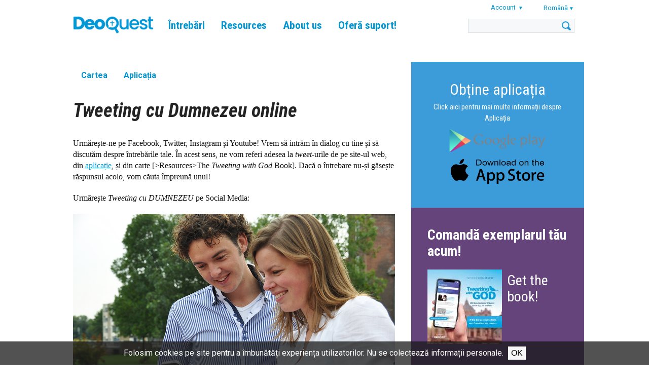

--- FILE ---
content_type: text/html; charset=UTF-8
request_url: https://www.tweetingwithgod.com/ro/content/tweeting-cu-dumnezeu-online
body_size: 34512
content:

<!DOCTYPE html>
<html lang="ro" dir="ltr" prefix="content: http://purl.org/rss/1.0/modules/content/  dc: http://purl.org/dc/terms/  foaf: http://xmlns.com/foaf/0.1/  og: http://ogp.me/ns#  rdfs: http://www.w3.org/2000/01/rdf-schema#  schema: http://schema.org/  sioc: http://rdfs.org/sioc/ns#  sioct: http://rdfs.org/sioc/types#  skos: http://www.w3.org/2004/02/skos/core#  xsd: http://www.w3.org/2001/XMLSchema# ">
  <head>
    <meta name="apple-itunes-app" content="app-id=939530303">
    <meta charset="utf-8" />
<meta name="Generator" content="Drupal 9 (https://www.drupal.org)" />
<meta name="MobileOptimized" content="width" />
<meta name="HandheldFriendly" content="true" />
<meta name="viewport" content="width=device-width, initial-scale=1.0" />
<link rel="icon" href="/themes/custom/deoquest/images/favicon_0.png" type="image/png" />
<link rel="alternate" hreflang="en" href="https://www.tweetingwithgod.com/en/content/find-us-online" />
<link rel="alternate" hreflang="cs" href="https://www.tweetingwithgod.com/cs/content/nova-media" />
<link rel="alternate" hreflang="de" href="https://www.tweetingwithgod.com/de/content/die-neuen-medien" />
<link rel="alternate" hreflang="es" href="https://www.tweetingwithgod.com/es/content/nuevos-medios-de-comunicacion" />
<link rel="alternate" hreflang="fr" href="https://www.tweetingwithgod.com/fr/content/nouveau-media" />
<link rel="alternate" hreflang="hr" href="https://www.tweetingwithgod.com/hr/content/new-media" />
<link rel="alternate" hreflang="it" href="https://www.tweetingwithgod.com/it/content/nuovi-media" />
<link rel="alternate" hreflang="lt" href="https://www.tweetingwithgod.com/lt/content/tviteryje-su-dievu-internete" />
<link rel="alternate" hreflang="nl" href="https://www.tweetingwithgod.com/nl/content/sociale-media" />
<link rel="alternate" hreflang="pl" href="https://www.tweetingwithgod.com/pl/content/nowe-media" />
<link rel="alternate" hreflang="pt-pt" href="https://www.tweetingwithgod.com/pt/content/novas-midias" />
<link rel="alternate" hreflang="ro" href="https://www.tweetingwithgod.com/ro/content/tweeting-cu-dumnezeu-online" />
<link rel="alternate" hreflang="sq" href="https://www.tweetingwithgod.com/sq/content/ne-twitter-me-zotin-online" />
<link rel="alternate" hreflang="sk" href="https://www.tweetingwithgod.com/sk/content/nove-media" />
<link rel="alternate" hreflang="tl" href="https://www.tweetingwithgod.com/tl/content/deoquest-online" />
<link rel="alternate" hreflang="vi" href="https://www.tweetingwithgod.com/vi/content/tim-chung-toi-tren-mang" />
<link rel="alternate" hreflang="uk" href="https://www.tweetingwithgod.com/uk/content/find-us-online" />
<link rel="canonical" href="https://www.tweetingwithgod.com/ro/content/tweeting-cu-dumnezeu-online" />
<link rel="shortlink" href="https://www.tweetingwithgod.com/ro/node/1471" />

    <title>Tweeting cu Dumnezeu online | DeoQuest</title>
    <link rel="stylesheet" media="all" href="/sites/default/files/css/css_Qh0Rc526_j6ak_5b8eSEp1nBpq5QUWYuG7JHClrdCcQ.css" />
<link rel="stylesheet" media="all" href="//fonts.googleapis.com/css2?family=Roboto+Condensed:ital,wght@0,400;0,700;1,400;1,700&amp;family=Roboto:ital,wght@0,400;0,500;0,700;1,400;1,500;1,700&amp;family=Ubuntu+Condensed&amp;family=Ubuntu:ital,wght@0,400;0,500;0,700;1,400;1,500;1,700&amp;display=swap" />
<link rel="stylesheet" media="all" href="/sites/default/files/css/css_vsu-NPxbMr_TinVnQEMl0MJjGej9tPPvNwac5xnUwrA.css" />

    <!-- Google tag (gtag.js) -->
    <script async src="https://www.googletagmanager.com/gtag/js?id=G-L30W567G16"></script>
    <script>
      window.dataLayer = window.dataLayer || [];
      function gtag(){dataLayer.push(arguments);}
      gtag('js', new Date());
      gtag('config', 'G-L30W567G16');
    </script>
    
  </head>
  <body class="path--node body-sidebars-second alias--content-tweeting-cu-dumnezeu-online nodetype--page logged-out not-front page-node-type-page">
    <div id="skip">
      <a class="visually-hidden focusable skip-link" href="#content">
        Skip to content
      </a>
    </div>
    
      <div class="dialog-off-canvas-main-canvas" data-off-canvas-main-canvas>
    <div  class="page-standard" id="page">

  <!-- ______________________ HEADER _______________________ -->
  <header id="header">
    <div class="cog--mq mq-header" style="direction: ltr; text-align: left;">
              <div id="header-region">
            <div class="region region-header">
    <div id="block-deoquest-branding" class="site-branding block block-system block-system-branding-block">
  
    
              <a href="/ro" title="Acasă" rel="home" class="logo">
            <img src="/themes/custom/deoquest/images/logo.png" alt="Acasă"/>
        </a>
        </div>

<nav role="navigation" aria-labelledby="block-deoquest-main-menu" id="block-deoquest-main-menu" class="block block-menu navigation block-system-menublock menu--main">
    
            
  <h2 class="visually-hidden" id="block-deoquest-main-menu">Main navigation</h2>
  


        
              <ul class="menu">
                  <li class="is-leaf">
          <a href="/ro/tweets" data-drupal-link-system-path="node/13163">Întrebări</a>
                  </li>
              <li class="expanded">
          <a href="/ro/content/cartea" data-drupal-link-system-path="node/2596">Resources</a>
                                    <ul class="menu">
                  <li class="is-leaf">
          <a href="/ro/content/cartea" data-drupal-link-system-path="node/2596">Cartea</a>
                  </li>
              <li class="is-leaf">
          <a href="/ro/content/aplicatia" data-drupal-link-system-path="node/1626">Aplicația</a>
                  </li>
          </ul>
  
                  </li>
              <li class="expanded">
          <a href="/ro/content/autorul" data-drupal-link-system-path="node/51">About us</a>
                                    <ul class="menu">
                  <li class="is-leaf">
          <a href="/ro/content/autorul" data-drupal-link-system-path="node/51">Autor</a>
                  </li>
              <li class="is-leaf">
          <a href="/ro/content/noi-suntem-tweeting-cu-dumnezeu" data-drupal-link-system-path="node/376">Echipa</a>
                  </li>
              <li class="is-leaf">
          <a href="/ro/content/despre-tweeting-cu-dumnezeu" data-drupal-link-system-path="node/371">TwGOD</a>
                  </li>
              <li class="is-leaf">
          <a href="/ro/content/faq-intrebari-frecvente" data-drupal-link-system-path="node/366">FAQ</a>
                  </li>
              <li class="is-leaf">
          <a href="/ro/content/contacteaza-ne" data-drupal-link-system-path="node/13165">Contactează-ne</a>
                  </li>
          </ul>
  
                  </li>
              <li class="expanded">
          <a href="/ro/content/doneaza" data-drupal-link-system-path="node/361">Oferă suport!</a>
                                    <ul class="menu">
                  <li class="is-leaf">
          <a href="/ro/content/doneaza" data-drupal-link-system-path="node/361">Donează</a>
                  </li>
              <li class="is-leaf">
          <a href="/ro/content/roaga-te-cu-noi" data-drupal-link-system-path="node/8031">Roagă-te</a>
                  </li>
              <li class="is-leaf">
          <a href="/ro/content/fa-diferenta-devino-voluntar" data-drupal-link-system-path="node/9121">Fii voluntar</a>
                  </li>
          </ul>
  
                  </li>
          </ul>
  


  </nav>
<div id="block-user-account-menu" class="block block-nice-menus block-nice-menus-block">
  
    
      
              <ul class="nice-menu nice-menu-account nice-menu-down menu">
                  <li class="menuparent">
          <span>Account</span>
                                    <ul class="menu">
                  <li>
          <a href="/ro/user/register" data-drupal-link-system-path="user/register">Register</a>
                  </li>
              <li>
          <a href="/ro/user/login?current=/ro/content/tweeting-cu-dumnezeu-online" data-drupal-link-system-path="user/login">Autentificare</a>
                  </li>
          </ul>
  
                  </li>
          </ul>
  



  </div>
<div id="block-deoquest-dropdown-language" class="block block-dropdown-language block-dropdown-languagelanguage-interface">
  
    
        <div class="dropbutton-wrapper"><div class="dropbutton-widget"><span class="current-language"><span class="key lang-tgl">ro</span><span class="name lang-tgl">Română</span></span><ul class="dropdown-language-item"><li class="en"><a href="/en/content/find-us-online" class="language-link" hreflang="en"><span class="name">English</span><span class="key">en</span></a></li><li class="cs"><a href="/cs/content/nova-media" class="language-link" hreflang="cs"><span class="name">Čeština</span><span class="key">cs</span></a></li><li class="de"><a href="/de/content/die-neuen-medien" class="language-link" hreflang="de"><span class="name">Deutsch</span><span class="key">de</span></a></li><li class="es"><a href="/es/content/nuevos-medios-de-comunicacion" class="language-link" hreflang="es"><span class="name">Español</span><span class="key">es</span></a></li><li class="fr"><a href="/fr/content/nouveau-media" class="language-link" hreflang="fr"><span class="name">Français</span><span class="key">fr</span></a></li><li class="hr"><a href="/hr/content/new-media" class="language-link" hreflang="hr"><span class="name">Hrvatski</span><span class="key">hr</span></a></li><li class="it"><a href="/it/content/nuovi-media" class="language-link" hreflang="it"><span class="name">Italiano</span><span class="key">it</span></a></li><li class="lt"><a href="/lt/content/tviteryje-su-dievu-internete" class="language-link" hreflang="lt"><span class="name">Lietuvių</span><span class="key">lt</span></a></li><li class="nl"><a href="/nl/content/sociale-media" class="language-link" hreflang="nl"><span class="name">Nederlands</span><span class="key">nl</span></a></li><li class="pl"><a href="/pl/content/nowe-media" class="language-link" hreflang="pl"><span class="name">Polski</span><span class="key">pl</span></a></li><li class="pt-pt"><a href="/pt/content/novas-midias" class="language-link" title="Português" hreflang="pt-pt">Português</a></li><li class="sq"><a href="/sq/content/ne-twitter-me-zotin-online" class="language-link" title="Albanian" hreflang="sq"><span class="name">Shqip</span><span class="key">sq</span></a></li><li class="sk"><a href="/sk/content/nove-media" class="language-link" hreflang="sk"><span class="name">Slovenčina</span><span class="key">sk</span></a></li><li class="tl"><a href="/tl/content/deoquest-online" class="language-link" hreflang="tl"><span class="name">Tagalog</span><span class="key">tl</span></a></li><li class="vi"><a href="/vi/content/tim-chung-toi-tren-mang" class="language-link" title="Vietnamese" hreflang="vi"><span class="name">Tiếng Việt</span><span class="key">vi</span></a></li><li class="uk"><a href="/uk/content/find-us-online" class="language-link" title="Ukrainian" hreflang="uk"><span class="name">Українська</span><span class="key">uk</span></a></li></ul></div></div>
  </div>
<div class="search-opener"></div>
<div class="search-block-form block block-search block-search-form-block" data-drupal-selector="search-block-form" id="block-deoquest-search" role="search">
  
    
      <div class="inner-search">
      <form action="/ro/search/node" method="get" id="search-block-form" accept-charset="UTF-8">
  <div class="js-form-item form-item js-form-type-search form-type-search js-form-item-keys form-item-keys form-no-label">
      <label for="edit-keys" class="visually-hidden">Căutare</label>
        <input title="Introduceţi termenii doriţi pentru căutare." data-drupal-selector="edit-keys" type="custom-search" id="edit-keys" name="keys" value="" size="15" maxlength="128" class="form-search" />

        </div>
<div data-drupal-selector="edit-actions" class="form-actions js-form-wrapper form-wrapper" id="edit-actions"><input data-drupal-selector="edit-submit" type="submit" id="edit-submit" value="Căutare" class="button js-form-submit form-submit" />
</div>

</form>

    </div>
  </div>

<div class="mobile-menu-opener"></div>
<nav role="navigation" aria-labelledby="block-deoquest-main-navigation-mobile" id="block-deoquest-main-navigation-mobile" class="block block-menu navigation block-system-menublock menu--main">
      
        
              <ul class="menu">
                  <li class="is-leaf">
          <a href="/ro/tweets" data-drupal-link-system-path="node/13163">Întrebări</a>
                  </li>
              <li class="expanded">
          <a href="/ro/content/cartea" data-drupal-link-system-path="node/2596">Resources</a>
                                    <ul class="menu">
                  <li class="is-leaf">
          <a href="/ro/content/cartea" data-drupal-link-system-path="node/2596">Cartea</a>
                  </li>
              <li class="is-leaf">
          <a href="/ro/content/aplicatia" data-drupal-link-system-path="node/1626">Aplicația</a>
                  </li>
              <li class="is-leaf">
          <a href="/ro/node/13164" data-drupal-link-system-path="node/13164">CMC app</a>
                  </li>
              <li class="is-leaf">
          <a href="/ro/faithcourse" data-drupal-link-system-path="node/13201">Faith Course</a>
                  </li>
          </ul>
  
                  </li>
              <li class="expanded">
          <a href="/ro/content/autorul" data-drupal-link-system-path="node/51">About us</a>
                                    <ul class="menu">
                  <li class="is-leaf">
          <a href="/ro/content/autorul" data-drupal-link-system-path="node/51">Autor</a>
                  </li>
              <li class="is-leaf">
          <a href="/ro/content/noi-suntem-tweeting-cu-dumnezeu" data-drupal-link-system-path="node/376">Echipa</a>
                  </li>
              <li class="is-leaf">
          <a href="/ro/content/despre-tweeting-cu-dumnezeu" data-drupal-link-system-path="node/371">TwGOD</a>
                  </li>
              <li class="is-leaf">
          <a href="/ro/content/faq-intrebari-frecvente" data-drupal-link-system-path="node/366">FAQ</a>
                  </li>
              <li class="is-leaf">
          <a href="/ro/content/contacteaza-ne" data-drupal-link-system-path="node/13165">Contactează-ne</a>
                  </li>
          </ul>
  
                  </li>
              <li class="expanded">
          <a href="/ro/content/doneaza" data-drupal-link-system-path="node/361">Oferă suport!</a>
                                    <ul class="menu">
                  <li class="is-leaf">
          <a href="/ro/content/doneaza" data-drupal-link-system-path="node/361">Donează</a>
                  </li>
              <li class="is-leaf">
          <a href="/ro/content/roaga-te-cu-noi" data-drupal-link-system-path="node/8031">Roagă-te</a>
                  </li>
              <li class="is-leaf">
          <a href="/ro/content/fa-diferenta-devino-voluntar" data-drupal-link-system-path="node/9121">Fii voluntar</a>
                  </li>
          </ul>
  
                  </li>
          </ul>
  


  </nav>

  </div>

        </div>
          </div>
  </header>
  <!-- /header -->

  <div id="header-placeholder"></div>

  <!-- ______________________ Pre content _______________________ -->
      <div class="clearfix pre-content" id="pre-content">
      <div class="cog--mq mq-precontent">
          <div class="region region-pre-content">
    <div data-drupal-messages-fallback class="hidden"></div>

  </div>

      </div>
    </div>
  
  <!-- ______________________ MAIN _______________________ -->

  <div class="clearfix" id="main">
    <div class="cog--mq mq-main">

            <!-- /sidebar-first -->

      <section id="content">

        
        
        <div id="content-area">
            <div class="region region-content">
    
<nav role="navigation" aria-labelledby="block-deoquest-main-navigation-level-2" id="block-deoquest-main-navigation-level-2" class="block block-menu navigation block-system-menublock menu--main">
    
            
  <h2 class="visually-hidden" id="block-deoquest-main-navigation-level-2">Main navigation</h2>
  


        
              <ul class="menu">
                  <li class="is-leaf">
          <a href="/ro/content/cartea" data-drupal-link-system-path="node/2596">Cartea</a>
                  </li>
              <li class="is-leaf">
          <a href="/ro/content/aplicatia" data-drupal-link-system-path="node/1626">Aplicația</a>
                  </li>
          </ul>
  


  </nav>
<div id="block-deoquest-content" class="block block-system block-system-main-block">
  
    
      <div class="node node--type-page node--view-mode-full ds-1col clearfix" typeof="schema:WebPage">

  

  <div class="field field-name-node-title"><h1>
  Tweeting cu Dumnezeu online
</h1>
</div>

            <div property="schema:text" class="field field--name-body field--type-text-with-summary field--label-hidden field__item"><p>Urmărește-ne pe Facebook, Twitter, Instagram și Youtube! Vrem să intrăm în dialog cu tine și să discutăm despre întrebările tale. În acest sens, ne vom referi adesea la <em>tweet</em>-urile de pe site-ul web, din <a href="https://www.tweetingwithgod.com/ro/content/aplicatia">aplicație</a>, și din carte [&gt;Resources&gt;The <em>Tweeting with God </em>Book]. Dacă o întrebare nu-și găsește răspunsul acolo, vom căuta împreună unul!</p>

<p>Urmărește <em>Tweeting cu DUMNEZEU</em> pe Social Media:</p>

<p><img alt="" class="Image img__fid__1526 img__view_mode__large attr__format__large attr__field_file_image_alt_text[nl][0][value]__ attr__field_file_image_title_text[nl][0][value]__" data-entity-type="file" data-entity-uuid="95cd17a6-c5bb-4783-a4b0-72f231697a32" data-image-style="content_large" typeof="foaf:Image" src="/sites/default/files/nieuwe_mediakl.jpg" width="700" height="465" loading="lazy" /></p>

<h5>INSTAGRAM:</h5>

<ul><li><a href="http://www.instagram.com/tweetingwithgod">www.instagram.com/tweetingwithgod</a> <br /><em>(Conținut în limbile engleză, spaniolă, portugheză, polonă și olandeză)</em></li>
</ul><p>FACEBOOK</p>

<ul><li>ENGLEZĂ: <a href="http://www.facebook.com/TweetingWithGod">www.facebook.com/TweetingWithGod</a> </li>
	<li>SPANIOLĂ:  <a href="http://www.facebook.com/TuiteandoConDIOS">www.facebook.com/TuiteandoConDIOS</a> </li>
	<li>PORTUGHEZĂ: <a href="http://www.facebook.com/TuitandocomDEUS">www.facebook.com/TuitandocomDEUS</a> </li>
	<li>POLONĂ:  <a href="http://www.facebook.com/TweetujaczBOGIEM">www.facebook.com/TweetujaczBOGIEM</a></li>
	<li>OLANDEZĂ:  <a href="http://www.facebook.com/TwitterenMetGOD">www.facebook.com/TwitterenMetGOD</a> </li>
</ul><p>TWITTER</p>

<ul><li>ENGLEZĂ:  <a href="http://www.twitter.com/twgod_en">www.twitter.com/twgod_en</a> </li>
	<li>SPANIOLĂ: <a href="http://www.twitter.com/twgod_es">www.twitter.com/twgod_es</a> </li>
	<li>PORTUGHEZĂ: <a href="http://www.twitter.com/twgod_pt">www.twitter.com/twgod_pt</a> </li>
	<li>POLONĂ: <a href="http://www.twitter.com/twgod_pl">www.twitter.com/twgod_pl</a> </li>
	<li>OLANDEZĂ: <a href="http://www.twitter.com/twgod_nl">www.twitter.com/twgod_nl</a> </li>
</ul><p>CANALUL YOUTUBE</p>

<ul><li><a href="http://www.youtube.com/tweetingwithgod">www.youtube.com/tweetingwithgod</a>   <br /><em>(</em><em>Activează subtitrările</em><em>!)</em></li>
</ul><h3><strong>Video</strong></h3>

<p>Urmărește videoclipurile noastre! Publicăm în mod regulat videoclipuri de 2 minute, care sunt legate de întrebările din carte și aplicație, dar și de sfinți, și acoperă multe aspecte ale credinței. Urmărește conturile noastre de socializare pentru a fi la curent cu noile versiuni sau consultă canalele noastre de <a href="https://www.youtube.com/tweetingwithgod">YouTube </a><em><a href="https://www.youtube.com/tweetingwithgod">Tweeting cu Dumnezeu</a></em> și <em><a href="https://www.youtube.com/channel/UCSPe_8_7jZszOmfs5HQ4TOA">Online cu Sfinții</a></em>.</p>
</div>
      

</div>


  </div>

  </div>

        </div>

        

      </section>
      <!-- /content-inner /content -->

              <aside class="sidebar-second sidebars" id="sidebar-second">
            <div class="region region-sidebar-second">
    <div id="block-deoquest-download-app" class="block--type--bottom-block block block-block-content block-block-content364a024f-dc5a-4b30-bc6f-b92f19432972 font-white bg-blue-slogan no-image">
            


      <div class="holder">
      
              <a href="/ro/app" class="text-content top">
                                        <h3></h3>
                                
            <div class="field field--name-field-bottom-block-body field--type-text-long field--label-hidden field__item"><div style="text-align:center;">
<div style="color: #FFF; font-size: 30px; padding-bottom: 10px;"><a href="/ro/app">Obține aplicația</a></div>

<p style="color:#FFF"><a href="/ro/app">Click aici pentru mai multe informații despre Aplicația</a></p>
</div>
<style type="text/css">
<!--/*--><![CDATA[/* ><!--*/
.wraptocenter {
  width: 200px ;
  margin-left: auto ;
  margin-right: auto ;
}

/*--><!]]>*/
</style><div class="wraptocenter">
<p><a href="https://play.google.com/store/apps/details?id=com.twg.app"><img align="middle" alt="" class="media-image attr__typeof__foaf:Image img__fid__1726 img__view_mode__large attr__format__large attr__field_file_image_alt_text[nl][0][value]__ attr__field_file_image_title_text[nl][0][value]__" img="" src="/sites/default/files/app_google_play_2.png?itok=TtfMvNHw" style="float: middle;" typeof="foam:Image" /></a></p>

<p><a href="https://apps.apple.com/us/app/tweeting-with-god/id939530303?ign-mpt=uo%3D4"><img alt="" class="media-image attr__typeof__foaf:Image img__fid__1721 img__view_mode__large attr__format__large attr__field_file_image_alt_text[nl][0][value]__ attr__field_file_image_title_text[nl][0][value]__" src="/sites/default/files/app_app_store_2.png?itok=1ZHdbSpl" typeof="foaf:Image" /></a></p>
</div>
</div>
      
                  </a>

            </div>
      </div>

<div id="block-deoquest-order-block" class="block--type--order-block block block-block-content block-block-content669116ef-2c07-4cbc-b5ef-d0820308be30">

  
      <h2>Comandă exemplarul tău acum!</h2>
    

          <div class="clearfix book-order-item">
      <figure class="order-book-image">
          
            <div class="field field--name-field-image-1 field--type-image field--label-hidden field__item">  <a href="https://www.tweetingwithgod.com/content/order-english"><img loading="lazy" src="/sites/default/files/styles/shop_image/public/2023-12/EN%20TwGOD%20DeoQuest.jpg?itok=fVMSihS8" width="147" height="147" alt="" typeof="Image" /></a></div>
      
      </figure>
      <h3><a href="/content/order-english">Get the book!</a></h3>
      <figure class="order-button">
        <a href="/content/order-english"></a>
      </figure>
    </div>
    
    
  </div>
<div id="block-deoquest-order-other-languages" class="block--type--bottom-block block block-block-content block-block-contentdc9061f0-7126-4e29-bee7-25a67ce3d633 font-white bg-light-purple contains-image">
            


      <div class="holder">
      
            <div class="field field--name-field-image field--type-image field--label-hidden field__item">  <img loading="lazy" src="/sites/default/files/styles/block_background/public/2025-07/lightpurple.png?itok=n32QTaPY" width="768" height="539" alt="" typeof="foaf:Image" />


</div>
      
              <div class="text-content top">
                                <h3></h3>
                          
            <div class="field field--name-field-bottom-block-body field--type-text-long field--label-hidden field__item"><div style="text-align:center;width:100%;">
<div style="color: #000; font-size: 30px; padding-bottom: 15px;"><a href="/en/content/order-orden-ordem-commander" style="color: #000; text-decoration: none; display: block; padding: 5px; ">Comandă în alte limbi</a></div>

<div style="text-align:center;">
<p style="color:#747474"><a href="/en/content/order-orden-ordem-commander" style="color:#747474; text-decoration: none&quot;">Click aici pentru cartea în alte limbi.</a></p>
</div>
</div>
</div>
      
                </div>
            </div>
      </div>

  </div>

        </aside>
            <!-- /sidebar-first -->

    </div>
    <!-- /cog--mq -->
  </div>
  <!-- /main -->

  <!-- ______________________ Post content _______________________ -->

  
  <!-- ______________________ BOTTOM BLOCKS _______________________ -->

      <div id="bottom-blocks">
      <div class="cog--mq mq-bottom-blocks">
          <div class="region region-bottom-blocks">
    <div id="block-deoquest-book-site-and-app" class="block--type--bottom-block block block-block-content block-block-contentaa7a12ba-04cf-469e-9884-429c18b3814d font-black bg-light-blue contains-image">
            


      <div class="holder">
      
            <div class="field field--name-field-image field--type-image field--label-hidden field__item">  <img loading="lazy" src="/sites/default/files/styles/block_background/public/2020-12/img_5954c.jpg?itok=bqX2vaEJ" width="768" height="539" alt="" typeof="foaf:Image" />


</div>
      
              <a href="https://www.facebook.com/TweetingWithGod" class="text-content top">
                                        <h3>Bine ai venit!</h3>
                                
            <div class="field field--name-field-bottom-block-body field--type-text-long field--label-hidden field__item"><h2><strong>Caută-ne pe social media și arată-ne că te gândești la #TwGOD.</strong></h2>
</div>
      
                  </a>

            </div>
      </div>
<div id="block-deoquest-bottom-video-block" class="block--type--basic block block-block-content block-block-content05f53275-8a85-4869-84db-b86586ab4dbe">

  
    

  
    <div class="iframe-container">
      <iframe allow="accelerometer; autoplay; clipboard-write; encrypted-media; gyroscope; picture-in-picture; web-share" allowfullscreen="" frameborder="0" height="315" referrerpolicy="strict-origin-when-cross-origin" src="https://www.youtube.com/embed/AcME5I05LOg?si=pL88bZGIocpyhIsJ" title="YouTube video player" width="560"></iframe>

    </div>
  </div>
<div id="block-deoquest-papal-blessing" class="block--type--bottom-block block block-block-content block-block-content5a3cf533-dffa-43e6-9e08-d2a30aa68188 font-white bg-blue-slogan contains-image">
            


      <div class="holder">
      
            <div class="field field--name-field-image field--type-image field--label-hidden field__item">  <img loading="lazy" src="/sites/default/files/styles/block_background/public/2020-08/twgod_pope_receives_leeg_0.png?itok=CMstWWpZ" width="768" height="539" alt="" typeof="foaf:Image" />


</div>
      
              <a href="/en/content/pope-francis-blesses-tweeting-god" class="text-content top">
                                        <h3>Papa binecuvântează #TwGOD!</h3>
                                
                  </a>

            </div>
      </div>

  </div>

      </div>
    </div>
  
  <!-- ______________________ FOOTER MENU _______________________ -->

      <div id="footer-menu">
      <div class="cog--mq mq-footer-menu">
          <div class="region region-footer-menu">
    
<nav role="navigation" aria-labelledby="block-deoquest-footer-menu" id="block-deoquest-footer-menu" class="block block-menu navigation block-system-menublock menu--footer">
    
      
  <h2 id="block-deoquest-footer-menu">Footer menu</h2>
  


        
              <ul class="menu">
                  <li>
          <a href="/ro/content/politica-de-confidentialitate-fundatiei-ip2" data-drupal-link-system-path="node/7911">Privacy Statement</a>
                  </li>
              <li>
          <a href="/ro/content/doneaza" class="donate" target="_self" data-drupal-link-system-path="node/361">Support us</a>
                  </li>
          </ul>
  


  </nav>

  </div>

      </div>
    </div>
  
  <!-- ______________________ FOOTER _______________________ -->

      <footer id="footer">
      <div class="cog--mq mq-footer">
          <div class="region region-footer">
    <div id="block-deoquest-footer-block" class="block--type--footer-block block block-block-content block-block-contenta2976e62-c9b1-4d7d-afca-c95f6037e9d1">

  
    

      
            <div class="field field--name-field-footer-body field--type-text-long field--label-hidden field__item"><p>Contactează-ne <a href="/ro/content/contacteaza-ne">aici</a> sau pe social media:</p></div>
      
    <div class="footer-social">

              <a href="https://www.snapchat.com/add/tweetingwithgod" class="snapchat">Snapchat</a>
      
              <a href="https://www.instagram.com/tweetingwithgod/" class="instagram">Instagram</a>
      
              <a href="http://www.facebook.com/TweetingWithGod" class="facebook">Facebook</a>
      
              <a href="https://twitter.com/TwGOD_en" class="twitter">Twitter</a>
      
              <a href="http://www.youtube.com/tweetingwithgod" class="youtube">Youtube</a>
          </div>
  </div>

  </div>

      </div>
    </footer>
  
</div>
<!-- /page -->

  </div>

    
    <script type="application/json" data-drupal-selector="drupal-settings-json">{"path":{"baseUrl":"\/","scriptPath":null,"pathPrefix":"ro\/","currentPath":"node\/1471","currentPathIsAdmin":false,"isFront":false,"currentLanguage":"ro"},"pluralDelimiter":"\u0003","suppressDeprecationErrors":true,"eu_cookie_compliance":{"cookie_policy_version":"1.0.0","popup_enabled":true,"popup_agreed_enabled":false,"popup_hide_agreed":false,"popup_clicking_confirmation":false,"popup_scrolling_confirmation":false,"popup_html_info":"\u003Cdiv aria-labelledby=\u0022popup-text\u0022  class=\u0022eu-cookie-compliance-banner eu-cookie-compliance-banner-info eu-cookie-compliance-banner--opt-in\u0022\u003E\n  \u003Cdiv class=\u0022popup-content info eu-cookie-compliance-content\u0022\u003E\n        \u003Cdiv id=\u0022popup-text\u0022 class=\u0022eu-cookie-compliance-message\u0022 role=\u0022document\u0022\u003E\n      \u003Cp\u003EFolosim cookies pe site pentru a \u00eembun\u0103t\u0103\u021bi experien\u021ba utilizatorilor. Nu se colecteaz\u0103 informa\u021bii personale.\u003C\/p\u003E\n          \u003C\/div\u003E\n\n    \n    \u003Cdiv id=\u0022popup-buttons\u0022 class=\u0022eu-cookie-compliance-buttons\u0022\u003E\n            \u003Cbutton type=\u0022button\u0022 class=\u0022agree-button eu-cookie-compliance-secondary-button\u0022\u003EOk\u003C\/button\u003E\n              \u003Cbutton type=\u0022button\u0022 class=\u0022decline-button eu-cookie-compliance-default-button\u0022\u003ENo, thanks\u003C\/button\u003E\n          \u003C\/div\u003E\n  \u003C\/div\u003E\n\u003C\/div\u003E","use_mobile_message":false,"mobile_popup_html_info":"\u003Cdiv aria-labelledby=\u0022popup-text\u0022  class=\u0022eu-cookie-compliance-banner eu-cookie-compliance-banner-info eu-cookie-compliance-banner--opt-in\u0022\u003E\n  \u003Cdiv class=\u0022popup-content info eu-cookie-compliance-content\u0022\u003E\n        \u003Cdiv id=\u0022popup-text\u0022 class=\u0022eu-cookie-compliance-message\u0022 role=\u0022document\u0022\u003E\n      \n          \u003C\/div\u003E\n\n    \n    \u003Cdiv id=\u0022popup-buttons\u0022 class=\u0022eu-cookie-compliance-buttons\u0022\u003E\n            \u003Cbutton type=\u0022button\u0022 class=\u0022agree-button eu-cookie-compliance-secondary-button\u0022\u003EOk\u003C\/button\u003E\n              \u003Cbutton type=\u0022button\u0022 class=\u0022decline-button eu-cookie-compliance-default-button\u0022\u003ENo, thanks\u003C\/button\u003E\n          \u003C\/div\u003E\n  \u003C\/div\u003E\n\u003C\/div\u003E","mobile_breakpoint":768,"popup_html_agreed":false,"popup_use_bare_css":true,"popup_height":"auto","popup_width":"100%","popup_delay":1000,"popup_link":"\/ro","popup_link_new_window":true,"popup_position":false,"fixed_top_position":true,"popup_language":"ro","store_consent":false,"better_support_for_screen_readers":false,"cookie_name":"","reload_page":false,"domain":"","domain_all_sites":false,"popup_eu_only":false,"popup_eu_only_js":false,"cookie_lifetime":100,"cookie_session":0,"set_cookie_session_zero_on_disagree":0,"disagree_do_not_show_popup":false,"method":"opt_in","automatic_cookies_removal":true,"allowed_cookies":"","withdraw_markup":"\u003Cbutton type=\u0022button\u0022 class=\u0022eu-cookie-withdraw-tab\u0022\u003E\u003C\/button\u003E\n\u003Cdiv aria-labelledby=\u0022popup-text\u0022 class=\u0022eu-cookie-withdraw-banner\u0022\u003E\n  \u003Cdiv class=\u0022popup-content info eu-cookie-compliance-content\u0022\u003E\n    \u003Cdiv id=\u0022popup-text\u0022 class=\u0022eu-cookie-compliance-message\u0022 role=\u0022document\u0022\u003E\n      \u003Cp\u003E\u00a0\u003C\/p\u003E\u003Cp\u003E\u00a0\u003C\/p\u003E\n    \u003C\/div\u003E\n    \u003Cdiv id=\u0022popup-buttons\u0022 class=\u0022eu-cookie-compliance-buttons\u0022\u003E\n      \u003Cbutton type=\u0022button\u0022 class=\u0022eu-cookie-withdraw-button \u0022\u003EWithdraw consent\u003C\/button\u003E\n    \u003C\/div\u003E\n  \u003C\/div\u003E\n\u003C\/div\u003E","withdraw_enabled":false,"reload_options":0,"reload_routes_list":"","withdraw_button_on_info_popup":false,"cookie_categories":[],"cookie_categories_details":[],"enable_save_preferences_button":true,"cookie_value_disagreed":"0","cookie_value_agreed_show_thank_you":"1","cookie_value_agreed":"2","containing_element":"body","settings_tab_enabled":false,"olivero_primary_button_classes":"","olivero_secondary_button_classes":"","close_button_action":"close_banner","open_by_default":true,"modules_allow_popup":true,"hide_the_banner":false,"geoip_match":true},"statistics":{"data":{"nid":"1471"},"url":"\/core\/modules\/statistics\/statistics.php"},"ajaxTrustedUrl":{"\/ro\/search\/node":true},"nice_menus_options":{"delay":800,"speed":"slow"},"user":{"uid":0,"permissionsHash":"510d44b700222ecd9cab3b876baa2b9af055347b7bcf754669e3ea56fb724cd0"}}</script>
<script src="/sites/default/files/js/js_PbmGjPKr1WLGBLa2hSvpqTPwl2ZXQj8HfjGWiLd7q58.js"></script>
<script src="/modules/contrib/eu_cookie_compliance/js/eu_cookie_compliance.min.js?v=9.5.4" defer></script>
<script src="/sites/default/files/js/js_k4s9YHX1nAQKZnGbZ08EAArlDSNIttB6evBRV6nD57M.js"></script>

  </body>
</html>